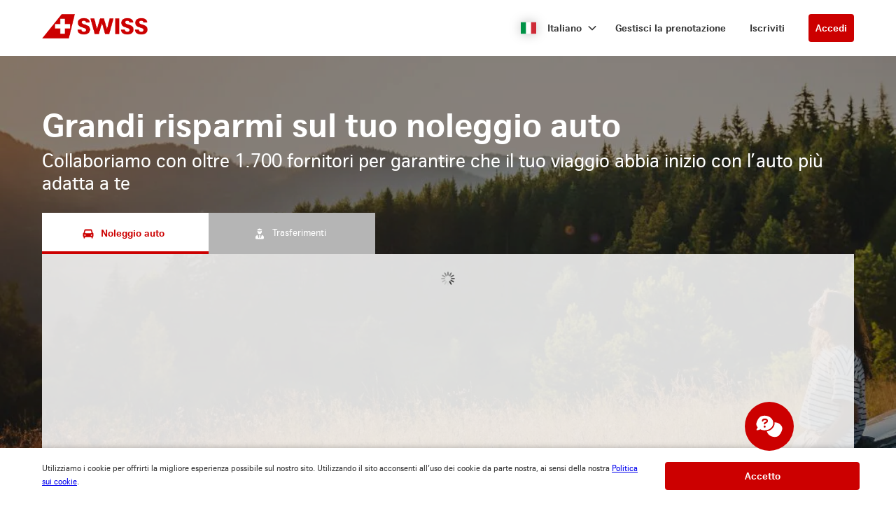

--- FILE ---
content_type: image/svg+xml
request_url: https://ajaxgeo.cartrawler.com/svg-assets/icons/solid/chauffeur.svg
body_size: 1527
content:
<svg xmlns="http://www.w3.org/2000/svg" width="20" height="20" viewBox="0 0 20 20">
  <path d="M7.64503767,17.4923886 L5.44865274,17.4923886 C5.0417072,17.5327341 4.63520021,17.4115896 4.3167274,17.1550599 C4.07555365,16.8327093 3.96570931,16.4308397 4.00938343,16.0306307 L4.00938343,15.2210417 C3.98670168,14.4531698 4.22447825,13.7002106 4.68404092,13.0846264 C5.16014865,12.4869238 5.81803191,12.0606154 6.5580895,11.8702429 C6.75798801,11.8202683 6.87792712,11.8202683 6.91790683,11.8702429 C6.96629444,11.9589878 6.99924715,12.0553111 7.01535735,12.1550983 C7.17277743,12.6573433 7.33019751,13.1745807 7.48761759,13.6918181 C7.64503767,14.2090555 7.80245776,14.7337891 7.93738925,15.2510265 C7.97071164,15.4291932 8.04232619,15.5979989 8.14728269,15.7457754 C8.27201197,15.8832122 8.46081617,15.9432862 8.64203152,15.9031954 C8.88940593,15.9031954 9.03932982,15.7832563 9.08430698,15.6258362 C9.13221143,15.4551402 9.15493967,15.278365 9.15177273,15.1011026 L9.15177273,12.7323052 C9.13156438,12.4655397 9.20586802,12.2001695 9.36166617,11.9826858 C9.50855767,11.8132203 9.73221836,11.731117 9.95386552,11.7652962 C10.1890467,11.7528581 10.4146097,11.8600005 10.5535611,12.0501516 C10.6574398,12.2588061 10.6965959,12.4937428 10.666004,12.724809 L10.666004,15.1610722 C10.6576329,15.3371023 10.6937248,15.5124062 10.7709507,15.6708134 C10.8722857,15.8208951 11.0397082,15.9129775 11.2207224,15.9181878 C11.3906193,15.9503505 11.5657221,15.9003212 11.6929826,15.7832563 C11.8156111,15.6553646 11.8966283,15.4933301 11.9253646,15.3184923 C12.0602961,14.8012549 12.2027238,14.2915137 12.3601439,13.7817724 C12.517564,13.2720312 12.6674879,12.7772824 12.8024194,12.2825336 C12.8473965,12.027663 12.9298547,11.8852353 13.05729,11.8552505 C13.2284213,11.8327346 13.4024367,11.8587071 13.559535,11.9302124 C14.0201221,12.1088177 14.4481388,12.362082 14.8263918,12.6798319 C15.1680488,12.9822506 15.4502424,13.3457974 15.6584694,13.7517877 C15.8638514,14.162821 15.9812912,14.612156 16.0032943,15.0711179 C16.0404778,15.5649266 15.9819348,16.0612692 15.8308819,16.5328758 C15.7408164,16.7981803 15.5638535,17.0253268 15.3286368,17.1775485 C15.050251,17.3344458 14.7333112,17.409784 14.4141011,17.3949381 C13.6644817,17.4474115 12.9148623,17.4773962 12.1652428,17.4848924 L7.64503767,17.4848924 L7.64503767,17.4923886 Z M13.2371986,3.93926931 C13.2914172,4.00572172 13.3321571,4.08210915 13.3571377,4.16415514 C13.4021149,4.4714991 13.2297024,4.71137732 12.8324041,4.91377457 C11.8508663,5.14647168 10.8367998,5.20985084 9.83392641,5.10117943 L9.75146828,5.10117943 C8.8881324,5.18611252 8.0170504,5.14571451 7.16528124,4.98124032 C6.78297533,4.84630882 6.58057808,4.65140777 6.5580895,4.38904097 C6.50918573,4.24269242 6.53136305,4.08190683 6.61805905,3.9542617 C6.70197284,3.81780329 6.82108464,3.70645965 6.96288399,3.63192534 L8.50710002,2.91978688 C8.92667429,2.69673727 9.38435563,2.55434752 9.856415,2.5 C10.3959633,2.60787127 10.9180992,2.78948376 11.4081272,3.03972599 L13.0048166,3.78934542 C13.093692,3.81890053 13.173637,3.87047793 13.2371986,3.93926931 Z M7.67502245,5.97073797 C8.35019297,6.39604076 9.1263566,6.63406428 9.92388075,6.66038784 C10.738245,6.68218577 11.5343264,6.41682528 12.172739,5.91076841 C12.8773813,5.37853862 13.1847253,5.71586736 13.1097633,6.93774703 C13.0763386,7.45861571 12.9413729,7.96792026 12.712465,8.4369859 C12.4730317,8.8636092 12.1917917,9.26538068 11.8728913,9.63637699 C11.4105419,10.2412367 10.6927062,10.5960602 9.93137694,10.5960602 C9.17004769,10.5960602 8.45221196,10.2412367 7.98986261,9.63637699 C7.59022789,9.20371636 7.28401527,8.693362 7.0903193,8.13713812 C6.87059691,7.56545761 6.75876307,6.95799651 6.76048675,6.34554768 C6.71550958,5.67089019 7.00786116,5.54345489 7.67502245,5.97073797 Z"/>
</svg>


--- FILE ---
content_type: application/javascript
request_url: https://ajaxgeo.cartrawler.com/webapp-abe-5.406.0/chunks/b229ce791deae2099257.440.chunk.js
body_size: 1123
content:
!function(window){"use strict";(window.ctWebpackJsonp=window.ctWebpackJsonp||[]).push([[440],{4385:function(t,c){t.exports='<div ct-cloak--remove class="ctc-form__group {{::$ctrl.className}}" ng-class="{\n    \'ct-warning\': $ctrl.validationType === \'warning\',\n    \'ct-invalid\': $ctrl.inputError,\n    \'ctc-form__group--icon\': ($ctrl.icon || $ctrl.clearButton || $ctrl.hasLoader),\n    \'ctc-form__group--icon-before\': $ctrl.iconBefore || $ctrl.prefix,\n    \'ctc-form__group--icon-wide-label\': $ctrl.wideLabel || $ctrl.prefix,\n    \'ctc-form__group--nolabel\': $ctrl.placeholder && !$ctrl.label,\n    \'ct-valid\': !$ctrl.inputError && !$ctrl.suggestion && ($ctrl.fixedCondition || $ctrl.errorFixed),\n    \'ct-no-margin\': $ctrl.noMargin,\n    \'ctc-form__nested-group--first\': $ctrl.nestedItemIndex && ($ctrl.nestedItemIndex < 0),\n    \'ctc-form__nested-group--middle\': $ctrl.nestedItemIndex && ($ctrl.nestedItemIndex === 0),\n    \'ctc-form__nested-group--last\': $ctrl.nestedItemIndex && ($ctrl.nestedItemIndex > 0),\n  }"><div class=ct-relative><span class=ctc-form__prefix ng-class="{\n         \'ctc-form__prefix-small\': $ctrl.prefixSmallPadding,\n         \'ctc-form__prefix-medium\': $ctrl.prefixMediumPadding,\n         \'ctc-form__prefix-large\': $ctrl.prefixLargePadding\n       }" ng-if=$ctrl.hasPrefix ng-bind=::$ctrl.prefix></span> <input ng-if=::$ctrl.obfuscatedValue class="ctc-form__control notranslate ct-has-value {{:: $ctrl.inputClasses}}" value={{::$ctrl.obfuscatedValue}} ng-disabled=$ctrl.ngDisabled readonly/> <input ng-if=::!$ctrl.obfuscatedValue class="ctc-form__control notranslate {{:: $ctrl.inputClasses}}" ng-class="{\n        \'ct-input--active\': $ctrl.isActive,\n        \'has-clear-button\': $ctrl.clearButton,\n        \'ct-has-value\': !!$ctrl.internalValue || $ctrl.internalValue === 0,\n        \'ctc-form__control--nolabel\': $ctrl.hideLabel,\n        \'ctc-form__control--inheritLineHeight\': $ctrl.inheritLineHeight,\n        \'ct-form-control-dropdown\': $ctrl.isDropdown,\n      }" ng-model=$ctrl.internalValue ng-model-options=$ctrl.modelOptions name={{::$ctrl.name}} type={{::$ctrl.type}} min={{::$ctrl.min}} max={{::$ctrl.max}} pattern="{{::$ctrl.pattern || \'\'}}" ct-tracking="{{::$ctrl.tagName || \'?\'}}" ct-tracking-value={{::$ctrl.tagValue}} autocomplete={{::$ctrl.autocomplete}} spellcheck=false maxlength={{::$ctrl.maxLength}} ng-click="$ctrl.onClick({$event: $event});" ng-change="$ctrl.onUpdate({$event: $event, $model: $ctrl.internalValue});" ng-focus="$ctrl.onFocus({$event: $event});" ng-blur="$ctrl.onBlur({$event: $event});" ng-paste="$ctrl.onPaste({$event: $event});" ng-disabled=$ctrl.ngDisabled ng-keyup="$ctrl.onKeyup({$event: $event});" ng-attr-placeholder={{::$ctrl.placeholder}} ct-read-only=$ctrl.readOnly ng-attr-id={{::$ctrl.inputId}} data-comp-id={{::$ctrl.inputId}} aria-describedby={{::$ctrl.errorMeta.id}} aria-label={{::$ctrl.ariaLabel}} ng-required={{::!!$ctrl.required}} /> <label ng-if=!$ctrl.hideLabel for={{::$ctrl.inputId}} class=ctc-form__label>{{::$ctrl.inputLabel}}</label> <span ng-if=::$ctrl.tooltip class="ctc-icon {{::$ctrl.iconClass}}" ct-popover={{::$ctrl.tooltip}}><ct-icon ng-class="{\'ctc-icon-align\': $ctrl.isTechModel}" ng-show="$ctrl.iconBefore || $ctrl.icon" src="{{::$ctrl.iconBefore || $ctrl.icon}}" ng-click=$ctrl.iconClick($event)></ct-icon></span><ct-icon ng-if=::!$ctrl.tooltip class="ctc-icon {{::$ctrl.iconClass}}" ng-class="{\'ctc-icon-align\': $ctrl.isTechModel}" ng-show="$ctrl.iconBefore || $ctrl.icon" src="{{::$ctrl.iconBefore || $ctrl.icon}}" ng-click=$ctrl.iconClick($event)></ct-icon><ct-icon class="ctc-icon ctc-form__group--clear ng-hide" ng-show="$ctrl.clearButton && $ctrl.internalValue" ng-click=$ctrl.onClear($event) src="{{::\'cancel\'}}"></ct-icon><ct-icon class=ctc-icon ng-if=$ctrl.hasLoader ng-show=$ctrl.loading src="{{::\'spinner\'}}" modifier="cta-rotate cta-infinite"></ct-icon><div ng-if=$ctrl.isDropdown ng-class="{\'ct-select-filter--arrow--disabled\': $ctrl.ngDisabled}" class=ct-select-filter--arrow></div></div><div class=ctc-form__group ng-if=$ctrl.loadingMessage ng-show=$ctrl.loading><span class=ctc-form__input__loading ng-bind=::$ctrl.loadingMessage></span></div><ct-input-suggestion suggestion=$ctrl.suggestion class="ct-suggestion_{{::$ctrl.inputId}} ctc-form__suggestion"></ct-input-suggestion><ct-validation-error class=ctc-form__validation-error validation-type=$ctrl.validationType ng-if=!$ctrl.noValidationError ng-show="$ctrl.showValidation() && !$ctrl.suggestion" when=$ctrl.inputError msg=$ctrl.errorMsg data=$ctrl.errorMeta fixed-msg=$ctrl.fixedMsg fixed-condition=$ctrl.fixedCondition hide-fixed=::$ctrl.hideFixedMessage error-fixed-binding=$ctrl.errorFixed></ct-validation-error></div>'}}])}(window,window.ctAngular=window.ctAngular||{});